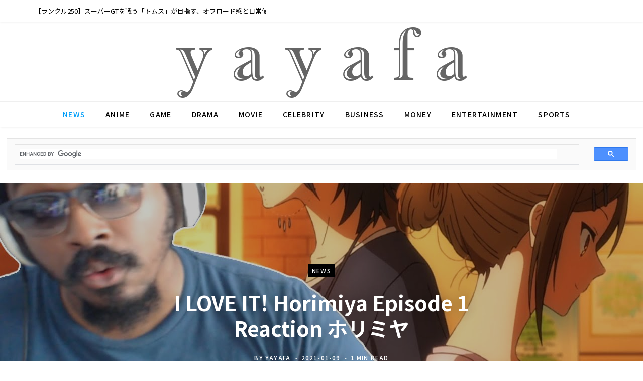

--- FILE ---
content_type: text/html; charset=utf-8
request_url: https://www.google.com/recaptcha/api2/aframe
body_size: 115
content:
<!DOCTYPE HTML><html><head><meta http-equiv="content-type" content="text/html; charset=UTF-8"></head><body><script nonce="ZRY4smhEbXz8sh23RZONUA">/** Anti-fraud and anti-abuse applications only. See google.com/recaptcha */ try{var clients={'sodar':'https://pagead2.googlesyndication.com/pagead/sodar?'};window.addEventListener("message",function(a){try{if(a.source===window.parent){var b=JSON.parse(a.data);var c=clients[b['id']];if(c){var d=document.createElement('img');d.src=c+b['params']+'&rc='+(localStorage.getItem("rc::a")?sessionStorage.getItem("rc::b"):"");window.document.body.appendChild(d);sessionStorage.setItem("rc::e",parseInt(sessionStorage.getItem("rc::e")||0)+1);localStorage.setItem("rc::h",'1768700428201');}}}catch(b){}});window.parent.postMessage("_grecaptcha_ready", "*");}catch(b){}</script></body></html>